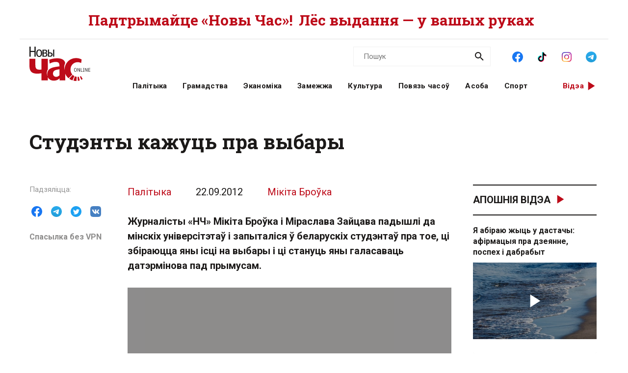

--- FILE ---
content_type: text/html; charset=utf-8
request_url: https://novychas.online/video/studenty_kazucj_pra_vybary
body_size: 9856
content:
<!DOCTYPE html><html lang="be"><head><link rel="stylesheet" href="/assets/article-707b6b7fa17acdf375658bf9d72e0ca2f0f47a59f3299db39f33f013010c4327.css" media="all" data-turbo-track="reload" /><!-- Google Tag Manager -->
<script>(function(w,d,s,l,i){w[l]=w[l]||[];w[l].push({'gtm.start':
new Date().getTime(),event:'gtm.js'});var f=d.getElementsByTagName(s)[0],
j=d.createElement(s),dl=l!='dataLayer'?'&l='+l:'';j.async=true;j.src=
'https://www.googletagmanager.com/gtm.js?id='+i+dl;f.parentNode.insertBefore(j,f);
})(window,document,'script','dataLayer','GTM-NK9SLXW');</script>
<!-- End Google Tag Manager -->

<script src="/assets/application-f200d7a9fb22331a0ec8e2bed1e2a7db952de2fa6e9db8d4d0a731df57bdb1da.js" defer="defer" data-turbo-track="reload"></script>

<meta name="csrf-param" content="authenticity_token" />
<meta name="csrf-token" content="06JAhuTnsWuyvQfyHwLcGmSQ2LIO8N2iCj2K23VxKwEKxoaJzG4h36Y5MYHIHpORk-z_-6z8mMLjAA5Gtvmq_A" /><meta content="width=device-width, initial-scale=1" name="viewport" /><title>Студэнты кажуць пра выбары | Новы Час</title>
<meta name="description" content="Журналісты «НЧ» Мікіта Броўка і Міраслава Зайцава падышлі да мінскіх універсітэтаў і запыталіся ў беларускіх студэнтаў пра тое, ці збіраюцца яны ісці на выбары і ці стануць яны галасаваць датэрмінова пад прымусам.">
<link rel="canonical" href="https://novychas.online/video/studenty_kazucj_pra_vybary">
<link rel="image_src" href="https://novychas.online/img/v1/userfiles/images/gxhp5y7_8l8.jpg?f=c&amp;h=800&amp;o=0&amp;u=1715395350&amp;w=800">
<link rel="manifest" href="/manifest.json">
<meta property="og:site_name" content="Новы Час">
<meta property="og:locale" content="be_BY">
<meta property="og:type" content="article">
<meta property="og:title" content="Студэнты кажуць пра выбары">
<meta property="og:description" content="Журналісты «НЧ» Мікіта Броўка і Міраслава Зайцава падышлі да мінскіх універсітэтаў і запыталіся ў беларускіх студэнтаў пра тое, ці збіраюцца яны ісці на выбары і ці стануць яны
галасаваць датэрмінова пад прымусам.">
<meta property="og:url" content="https://novychas.online/video/studenty_kazucj_pra_vybary">
<meta property="og:image" content="https://novychas.online/img/v1/userfiles/images/gxhp5y7_8l8.jpg?f=c&amp;h=800&amp;o=0&amp;u=1715395350&amp;w=800">
<meta property="og:see_also" content="https://novychas.online/video/dzevjac-miljonau-czalavek-nemahczyma-spynic-svj">
<meta property="og:see_also" content="https://novychas.online/video/szto-robjac-rasijskija-vajskoucy-u-belarusi">
<meta property="og:see_also" content="https://novychas.online/video/krymnaszysty-u-ambasadze-rf-u-belarusi-belarus-c">
<meta name="twitter:site" content="@novychas">
<meta name="twitter:card" content="summary_large_image">
<meta name="twitter:title" content="Студэнты кажуць пра выбары">
<meta name="twitter:description" content="Журналісты «НЧ» Мікіта Броўка і Міраслава Зайцава падышлі да мінскіх універсітэтаў і запыталіся ў беларускіх студэнтаў пра тое, ці збіраюцца яны ісці на выбары і ці стануць яны
галасаваць датэрмінова пад прымусам.">
<meta name="twitter:image" content="https://novychas.online/img/v1/userfiles/images/gxhp5y7_8l8.jpg?f=c&amp;h=800&amp;o=0&amp;u=1715395350&amp;w=800">
<meta property="fb:pages" content="174987475859252">
<meta property="fb:app_id" content="1756714957945024">
<meta property="article:author" content="Мікіта Броўка">
<meta property="article:published_time" content="2012-09-22T01:08:00+03:00">
<meta property="article:modified_time" content="2023-06-04T02:51:48+03:00">
<meta property="article:section" content="Палітыка">
<meta name="google-site-verification" content="10WKjibXRghBxZHXhqQKbOhp5Kj0g7nYcgTS498mMS8">
<meta name="yandex-verification" content="b2616914df09d1ae">
<meta name="theme-color" content="#96343c">
<meta name="author" content="Мікіта Броўка"><script type="application/ld+json">[{"@context":"https://schema.org","@type":"NewsArticle","headline":"Студэнты кажуць пра выбары","datePublished":"2012-09-22T01:08:00+03:00","dateModified":"2023-06-04T02:51:48+03:00","articleSection":"Палітыка","description":"Журналісты «НЧ» Мікіта Броўка і Міраслава Зайцава падышлі да мінскіх універсітэтаў і запыталіся ў беларускіх студэнтаў пра тое, ці збіраюцца яны ісці на выбары і ці стануць яны\nгаласаваць датэрмінова пад прымусам.","url":"https://novychas.online/video/studenty_kazucj_pra_vybary","inLanguage":"be","publisher":{"name":"Новы Час","legalName":"Novy Chas LLC","email":"novychas@gmail.com","url":"https://novychas.online","@type":"Organization"},"image":["https://novychas.online/img/v1/userfiles/images/gxhp5y7_8l8.jpg?f=f\u0026h=800\u0026o=0\u0026u=1715395350\u0026w=800"],"author":{"@type":"Person","name":"Мікіта Броўка","url":"https://novychas.online/author/%D0%9C%D1%96%D0%BA%D1%96%D1%82%D0%B0%20%D0%91%D1%80%D0%BE%D1%9E%D0%BA%D0%B0"}},{"name":"Новы Час","legalName":"Novy Chas LLC","email":"novychas@gmail.com","url":"https://novychas.online","@context":"https://schema.org","@type":"Organization"},{"@context":"https://schema.org","@type":"BreadcrumbList","itemListElement":[{"name":"Відэа","item":"https://novychas.online/video","@type":"ListItem","position":1},{"name":"Студэнты кажуць пра выбары","@type":"ListItem","position":2}]},{"@context":"https://schema.org","@type":"BreadcrumbList","itemListElement":[{"name":"Палітыка","item":"https://novychas.online/palityka","@type":"ListItem","position":1},{"name":"Студэнты кажуць пра выбары","@type":"ListItem","position":2}]},{"@context":"https://schema.org","@type":"BreadcrumbList","itemListElement":[{"name":"Мікіта Броўка","item":"https://novychas.online/author/%D0%9C%D1%96%D0%BA%D1%96%D1%82%D0%B0%20%D0%91%D1%80%D0%BE%D1%9E%D0%BA%D0%B0","@type":"ListItem","position":1},{"name":"Студэнты кажуць пра выбары","@type":"ListItem","position":2}]}]</script></head><body class="novychas-body-v4 novychas-v4 branded" data-generated="2026-02-01T01:42:42+03:00" data-generated-fmt="2026-02-01 01:42:42" data-spy="scroll" data-target="#cardsnavigator"><div class="embeds"> <!-- Google Tag Manager (noscript) -->
<noscript><iframe src="https://www.googletagmanager.com/ns.html?id=GTM-NK9SLXW"
height="0" width="0" style="display:none;visibility:hidden"></iframe></noscript>
<!-- End Google Tag Manager (noscript) -->
<script>  
  try {
    window.dataLayer||=[];
      // window.dataLayer.push( {"event":"page_view","page":{"page_type":"article","page_language":"be"},"content":{"content_author":"Мікіта Броўка","content_category":"Палітыка","content_enquiry":false,"content_has_image":true,"content_has_video":true,"content_has_age_checker":false,"content_published":"22|09|2012","content_source":"editorial","content_type":"article","content_wordcount":3}} ); 
      window.dataLayer.push( {"event":"page_view","page":{"page_type":"article","page_language":"be"},"content":{"content_author":"Мікіта Броўка","content_category":"Палітыка","content_enquiry":false,"content_has_image":true,"content_has_video":true,"content_has_age_checker":false,"content_published":"22|09|2012","content_source":"editorial","content_type":"article","content_wordcount":3}} );
  } catch (e) {
    console.log("DataLayer failure: ", e);
  }   
</script>
</div><div class="modals"></div><aside class="pagewide-banner top-block bg-white">  <!-- banner..start --> 
  <div class="top-box" data-novychas-banner-campaign="donate" data-novychas-banner-creative="topmost" data-novychas-banner-track="view,click" id="novychas-banner-donate-topmost"><div class="container g-2 g-md-0"><div class="row gx-0 gx-md-5 px-3 px-md-0"><div class="col col-12"><a title="Падтрымайце «Новы Час»! Лёс выдання — у вашых руках" class="novychas-link stretched-link" href="/hramadstva/ljos-novaha-czasu-u-vaszyh-rukah-redakcyja-te"><p class="topmost w-100 d-flex justify-content-center align-items-center overflow-hidden flex-column flex-lg-row">Падтрымайце «Новы Час»! <span class="extension mx-md-2">Лёс выдання — у вашых руках</span></p></a></div></div></div></div>
  <!-- banner..end --> 
</aside><header class="site-header ncnavbar fixed-top"><div class="container navbar-container g-2 g-md-0"><div class="pagetop" data-content-loader-load-scripts-value="true" data-content-loader-url-value="/data/snippets/pagetop_article/7065:1769899362:17094:0" data-controller="content-loader" style="display:hidden;"></div><div class="dummy background"></div><div class="row gx-0 px-3 py-2 gx-md-5 px-md-0 g-lg-5 py-lg-0 px-lg-0"><div class="col-6 col-lg-2"><a class="navbar-logo logo-wrapper" title="Новы Час: незалежнае беларускамоўнае выданне" href="/"><img alt="Новы Час Online" title="Пра Беларусь і па-беларуску: палітыка, эканоміка, культура, гісторыя, мова, людзі. Навіны і аналітыка для тых, хто ўмее думаць самастойна." width="124" height="70" src="/assets/logo-5042dca5bd9032c8b536ab9f43204f31e31e4f84ae48fedc6a4dc330c20d1144.svg" /></a></div><div class="col-6 d-lg-none d-inline-flex justify-content-end"><a role="button" data-bs-toggle="collapse" data-bs-target="#navbar-menu" aria-haspopup="true" aria-expanded="false" aria-owns="navbar-menu" class="novychas-link link-empty menu-button navbar-toggler" title="Меню"></a></div><div class="col-12 col-lg-10"><div class="menu-groups-box navbar-menu collapse" id="navbar-menu"><nav class="menu-group navigation"><div class="menu-group categories"><a rel="category" class="novychas-link navigation category" title="Беларуская палітыка" href="/palityka">Палітыка</a><a rel="category" class="novychas-link navigation category" title="Грамадства: супольнасць, правы чалавека, актывізм" href="/hramadstva">Грамадства</a><a rel="category" class="novychas-link navigation category" title="Эканоміка: Беларусь і свет" href="/ekanomika">Эканоміка</a><a rel="category" class="novychas-link navigation category" title="Замежжа: навіны і аналітыка" href="/zamezza">Замежжа</a><a rel="category" class="novychas-link navigation category" title="Культура: Беларусь і свет" href="/kultura">Культура</a><a rel="category" class="novychas-link navigation category" title="Повязь часоў: погляд у гісторыю" href="/poviaz">Повязь часоў</a><a rel="category" class="novychas-link navigation category" title="Асоба: людзі, вартыя ўвагі" href="/asoba">Асоба</a><a rel="category" class="novychas-link navigation category" title="Спорт: падзеі, асобы, тэндэнцыі" href="/sport">Спорт</a></div><div class="menu-group extra-navigation"><div class="menu-item video"><a class="novychas-link navigation video current" title="Аўтарскія відэасюжэты на актуальныя тэмы" href="/video">Відэа</a></div></div></nav><div class="menu-group widgets-box"><div class="menu-group features"><div class="menu-item search"><form action="/search" class="novychas-search-form v4 in-menu" method="get" rel="search" role="search"><input id="q" name="q" placeholder="Пошук" type="search" /><button type="submit"><img alt="Пошук" src="/assets/icons/ui/search-d43047783f3f8aea91050264895278ad6df2edca53811b0b574ed221b9e514af.svg" /></button></form></div><div class="menu-item social"><menu class="novychas-social-links v4"><li><a title="«Новы Час» у Facebook" class="primary external" data-platform="facebook" rel="me" target="_blank" href="https://www.facebook.com/novychas"><img width="30" height="30" loading="lazy" alt="Facebook" onerror="this.style.display=&#39;none&#39;" src="/assets/icons/social/facebook-b00c5aa1635af565bd12ee797ede651f4b03fc916294e222c90eb701aae383a3.svg" /></a></li><li><a title="«Новы Час» у TikTok" class="primary external" data-platform="tiktok" rel="me" target="_blank" href="https://www.tiktok.com/@novy.chas"><img width="30" height="30" loading="lazy" alt="TikTok" onerror="this.style.display=&#39;none&#39;" src="/assets/icons/social/tiktok-d887e57deb53e0b251e9a31931cdfb240e9a0fc36eb32e4f953555b37f3de60f.svg" /></a></li><li><a title="«Новы Час» у Instagram" class="primary external" data-platform="instagram" rel="me" target="_blank" href="https://instagram.com/novychas/"><img width="30" height="30" loading="lazy" alt="Instagram" onerror="this.style.display=&#39;none&#39;" src="/assets/icons/social/instagram-ae27e335950ae1d812a84ddf0636fb24f3fc6fb999d837865fe404a31db7f55c.svg" /></a></li><li><a title="«Новы Час» у Telegram" class="primary external" data-platform="telegram" rel="me" target="_blank" href="https://t.me/novychas"><img width="30" height="30" loading="lazy" alt="Telegram" onerror="this.style.display=&#39;none&#39;" src="/assets/icons/social/telegram-1c9780f7111239c6a7c72de96f5ac52d75bb65d45c8ad07b461362a478d7f917.svg" /></a></li><li><a title="«Новы Час» у Twitter" class="external" data-platform="twitter" rel="me" target="_blank" href="https://twitter.com/novychas"><img width="30" height="30" loading="lazy" alt="Twitter" onerror="this.style.display=&#39;none&#39;" src="/assets/icons/social/twitter-8e529e70004de36942cb2a5afad49d262d9f0aba1a6fb374522deb7a950ceae9.svg" /></a></li><li><a title="«Новы Час» у OK" class="external" data-platform="ok" rel="me" target="_blank" href="https://ok.ru/group/56208875782167"><img width="30" height="30" loading="lazy" alt="Одноклассники" onerror="this.style.display=&#39;none&#39;" src="/assets/icons/social/ok-9fee7a4b7aa3b18f8fa912b23419ab97ac0b3c349bd4ada775d2c0ed0f458d15.svg" /></a></li><li><a title="«Новы Час» на YouTube" class="external" data-platform="youtube" rel="me" target="_blank" href="https://www.youtube.com/@novychas.online"><img width="30" height="30" loading="lazy" alt="YouTube" onerror="this.style.display=&#39;none&#39;" src="/assets/icons/social/youtube-a9296b650036aedcf08b59e5698d8a7d374e4f7a734ccf8f21657aa253f2e3f6.svg" /></a></li></menu></div></div><div class="menu-group weather" data-content-loader-refresh-interval-value="300000" data-content-loader-url-value="/data/snippets/refresh/weather" data-controller="content-loader"></div></div></div></div></div></div></header><div class="container g-2 g-md-0 main" id="main-container"><div class="dummy background"></div><main><article class="novychas-publication row g-0 gx-md-5 video"><header class="col-12"><h1>Студэнты кажуць пра выбары</h1></header><aside class="controls d-none d-xl-block col-xl-2"><div class="sharing sidebar"><div class="sharing-block buttons"><menu class="list-group list-group-horizontal"><li><button name="button" type="button" title="Падзяліцца ў Facebook" class="btn btn-link btn-share" data-platform="facebook" data-target="https://www.facebook.com/sharer/sharer.php?u=https%3A%2F%2Fd16qdjybyala21.cloudfront.net%2Fvideo%2Fstudenty_kazucj_pra_vybary"><img width="30" height="30" loading="lazy" alt="Падзяліцца ў Facebook" src="/assets/icons/social/facebook-b00c5aa1635af565bd12ee797ede651f4b03fc916294e222c90eb701aae383a3.svg" /></button></li><li><button name="button" type="button" title="Падзяліцца ў Telegram" class="btn btn-link btn-share" data-platform="telegram" data-target="https://t.me/share/url?url=https%3A%2F%2Fd16qdjybyala21.cloudfront.net%2Fvideo%2Fstudenty_kazucj_pra_vybary"><img width="30" height="30" loading="lazy" alt="Падзяліцца ў Telegram" src="/assets/icons/social/telegram-1c9780f7111239c6a7c72de96f5ac52d75bb65d45c8ad07b461362a478d7f917.svg" /></button></li><li><button name="button" type="button" title="Падзяліцца ў Twitter" class="btn btn-link btn-share" data-platform="twitter" data-target="https://twitter.com/intent/tweet?text=%D0%A1%D1%82%D1%83%D0%B4%D1%8D%D0%BD%D1%82%D1%8B+%D0%BA%D0%B0%D0%B6%D1%83%D1%86%D1%8C+%D0%BF%D1%80%D0%B0+%D0%B2%D1%8B%D0%B1%D0%B0%D1%80%D1%8B&amp;url=https%3A%2F%2Fd16qdjybyala21.cloudfront.net%2Fvideo%2Fstudenty_kazucj_pra_vybary&amp;via=novychas"><img width="30" height="30" loading="lazy" alt="Падзяліцца ў Twitter" src="/assets/icons/social/twitter-8e529e70004de36942cb2a5afad49d262d9f0aba1a6fb374522deb7a950ceae9.svg" /></button></li><li><button name="button" type="button" title="Падзяліцца ў VK" class="btn btn-link btn-share" data-platform="vk" data-target="https://vk.com/share.php?url=https%3A%2F%2Fd16qdjybyala21.cloudfront.net%2Fvideo%2Fstudenty_kazucj_pra_vybary"><img width="30" height="30" loading="lazy" alt="Падзяліцца ў VK" src="/assets/icons/social/vk-70406bc9ebe28d9a88ba49f278eef2379d144cbfdb2cb5c5f4e583a91a4d1671.svg" /></button></li></menu></div><div class="sharing-block link"><a title="Для доступа з Беларусі" target="_blank" class="h6 m-0 novychas-link external mirror text-truncate w-100" href="https://d16qdjybyala21.cloudfront.net/video/studenty_kazucj_pra_vybary">Спасылка без VPN</a></div></div></aside><div class="publication-body col col-lg-9 col-xl-7"><div class="references"><div class="basic"><a title="Палітыка" class="novychas-link article-parent-link list-group-item" href="/palityka">Палітыка</a><a title="Усе публікацыі за 22.09.2012" class="novychas-link article-date-link list-group-item" href="/date/2012-09-22"><time datetime="2012-09-22T01:08:00+03:00">22.09.2012</time></a></div><div class="author"><address class="list-group-item"><a title="Мікіта Броўка: усе публікацыі" class="novychas-link article-author-link" rel="author" href="/author/Мікіта%20Броўка">Мікіта Броўка</a></address></div></div><s></s><p class="lead">Журналісты «НЧ» Мікіта Броўка і Міраслава Зайцава падышлі да мінскіх універсітэтаў і запыталіся ў беларускіх студэнтаў пра тое, ці збіраюцца яны ісці на выбары і ці стануць яны
галасаваць датэрмінова пад прымусам.</p><figure class="novychas youtube video"><div class="novychas-youtube-player" data-video-id="GXHP5Y7_8l8" data-video-ts="0" id="novychas-yt-player-1"><blockquote cite="https://www.youtube.com/watch?v=GXHP5Y7_8l8" class="novychas placeholder ratio ratio-16x9"><a class="novychas-link external small d-flex flex-column justify-content-center align-items-center text-center" href="https://www.youtube.com/watch?v=GXHP5Y7_8l8" target="_blank">Глядзець на Youtube</a></blockquote></div></figure><aside class="sharing bottom" data-controller="article-bottom-tracker"><div class="sharing-block buttons"><menu class="list-group list-group-horizontal"><li><button name="button" type="button" title="Падзяліцца ў Facebook" class="btn btn-link btn-share" data-platform="facebook" data-target="https://www.facebook.com/sharer/sharer.php?u=https%3A%2F%2Fd16qdjybyala21.cloudfront.net%2Fvideo%2Fstudenty_kazucj_pra_vybary"><img width="30" height="30" loading="lazy" alt="Падзяліцца ў Facebook" src="/assets/icons/social/facebook-b00c5aa1635af565bd12ee797ede651f4b03fc916294e222c90eb701aae383a3.svg" /></button></li><li><button name="button" type="button" title="Падзяліцца ў Telegram" class="btn btn-link btn-share" data-platform="telegram" data-target="https://t.me/share/url?url=https%3A%2F%2Fd16qdjybyala21.cloudfront.net%2Fvideo%2Fstudenty_kazucj_pra_vybary"><img width="30" height="30" loading="lazy" alt="Падзяліцца ў Telegram" src="/assets/icons/social/telegram-1c9780f7111239c6a7c72de96f5ac52d75bb65d45c8ad07b461362a478d7f917.svg" /></button></li><li><button name="button" type="button" title="Падзяліцца ў Twitter" class="btn btn-link btn-share" data-platform="twitter" data-target="https://twitter.com/intent/tweet?text=%D0%A1%D1%82%D1%83%D0%B4%D1%8D%D0%BD%D1%82%D1%8B+%D0%BA%D0%B0%D0%B6%D1%83%D1%86%D1%8C+%D0%BF%D1%80%D0%B0+%D0%B2%D1%8B%D0%B1%D0%B0%D1%80%D1%8B&amp;url=https%3A%2F%2Fd16qdjybyala21.cloudfront.net%2Fvideo%2Fstudenty_kazucj_pra_vybary&amp;via=novychas"><img width="30" height="30" loading="lazy" alt="Падзяліцца ў Twitter" src="/assets/icons/social/twitter-8e529e70004de36942cb2a5afad49d262d9f0aba1a6fb374522deb7a950ceae9.svg" /></button></li><li><button name="button" type="button" title="Падзяліцца ў VK" class="btn btn-link btn-share" data-platform="vk" data-target="https://vk.com/share.php?url=https%3A%2F%2Fd16qdjybyala21.cloudfront.net%2Fvideo%2Fstudenty_kazucj_pra_vybary"><img width="30" height="30" loading="lazy" alt="Падзяліцца ў VK" src="/assets/icons/social/vk-70406bc9ebe28d9a88ba49f278eef2379d144cbfdb2cb5c5f4e583a91a4d1671.svg" /></button></li></menu></div><div class="sharing-block link"><a title="Для доступа з Беларусі" target="_blank" class="h6 m-0 novychas-link external mirror text-truncate w-100" href="https://d16qdjybyala21.cloudfront.net/video/studenty_kazucj_pra_vybary">Спасылка без VPN</a></div></aside><aside class="cta promo">  <!-- banner..start --> 
  <p class="h2 px-0 red">Шаноўныя чытачы!</p><p class="h3 px-0">Да 2021 года «Новы Час» дапамагаў палітвязням атрымліваць незалежную інфармацыю. А зараз мы самі просім пра дапамогу.</p><p class="px-0">На жаль, цяпер рэдакцыя перажывае надзвычай складаны час.  Мы спрабуем вырашыць праблемы, але наўпрост зараз сітуацыя крытычная. </p><p class="px-0">Без фінансавага ўдзелу чытачоў далейшае існаванне выдання зробіцца немагчымым.  Мы вельмі хочам працаваць для вас далей, таму звяртаемся па падтрымку. </p><p class="px-0">Любая дапамога будзе дарэчнай! </p><div class="d-flex flex-row justify-content-end"><a class="novychas-link btn novychas-button " id="novychas-banner-donate-cta-kraty-details" title="Падрабязней" data-novychas-banner-track="view,click" data-novychas-banner-campaign="donate" data-novychas-banner-creative="cta-kraty-details" data-controller="banner-view-tracker" href="/hramadstva/ljos-novaha-czasu-u-vaszyh-rukah-redakcyja-te">Падрабязней</a></div>
  <!-- banner..end --> 
</aside></div><aside class="sidebar rightbar col-12 col-lg-3 px-3 px-lg-0"><div class="d-none d-lg-block desktop"><section class="recent video articles-list cards-list nclist"><header><a title="Відэасюжэты на актуальныя тэмы" class="novychas-link section-header-link section-header-primary" href="/video">Апошнія відэа</a></header><div class="list-group links-list"><article class="list-item card video-card"><header><a class="novychas-link card-link article-link stretched-link" title="Афірмацыя пра дастачу, дзеянне і поспех. Пра грошы як ўдзячнасць свету, рост, новыя магчымасці і свядомы дабрабыт." href="/video/ja-abiraju-zyc-u-dastaczy-afirmacyja-pra-dzejanne">Я абіраю жыць у дастачы: афірмацыя пра дзеянне, поспех і дабрабыт</a></header><footer class="article-info"><span class="category">Культура</span><time datetime="2026-01-27T18:21:00+03:00">27.01.2026</time></footer><div class="pseudo-player"><div class="overlay-box"><picture><source srcset="/img/v1/images/_turyzm_leta_adpaczynak_mora_fota_novy_czas__2_.jpg?f=c&amp;h=156&amp;o=1&amp;u=1769527395&amp;w=260" type="image/webp" width="260" height="156" media="(min-width: 576px)">
<source srcset="/img/v1/images/_turyzm_leta_adpaczynak_mora_fota_novy_czas__2_.jpg?f=c&amp;h=156&amp;o=0&amp;u=1769527395&amp;w=260" type="image/jpeg" width="260" height="156" media="(min-width: 576px)">
<source srcset="/img/v1/images/_turyzm_leta_adpaczynak_mora_fota_novy_czas__2_.jpg?f=c&amp;h=314&amp;o=1&amp;u=1769527395&amp;w=523" type="image/webp" width="523" height="314">
<source srcset="/img/v1/images/_turyzm_leta_adpaczynak_mora_fota_novy_czas__2_.jpg?f=c&amp;h=314&amp;o=0&amp;u=1769527395&amp;w=523" type="image/jpeg" width="523" height="314">
<img class="article-image card-img-bottom video-image ncimg-card-video" alt="Афірмацыя на дастачу і поспех — свядомы выбар дабрабыту" width="523" height="314" src="/img/v1/images/_turyzm_leta_adpaczynak_mora_fota_novy_czas__2_.jpg?f=c&amp;h=314&amp;o=0&amp;u=1769527395&amp;w=523" /></picture><div class="card-img-overlay"><i class="n-icon play-white"></i></div></div></div></article><article class="list-item card video-card"><header><a class="novychas-link card-link article-link stretched-link" title="Афірмацыя, якая дапамагае выбіраць экалагічныя, гарманічныя стасункі, заснаваныя на ўзаемапавазе, свабодзе і ўнутраным балансе." href="/video/afirmacyja-pra-zdarovyja-i-ekalahicznyja-stasunki">Афірмацыя пра здаровыя і экалагічныя стасункі: навошта яна і як з ёй працаваць</a></header><footer class="article-info"><span class="category">Культура</span><time datetime="2026-01-20T18:00:00+03:00">20.01.2026</time></footer><div class="pseudo-player"><div class="overlay-box"><picture><source srcset="/img/v1/images/_belarus_minsk_park_horkaha_zima_pracjah_2023_fota_novy_czas__2__logo.jpg?f=c&amp;h=156&amp;o=1&amp;u=1715395350&amp;w=260" type="image/webp" width="260" height="156" media="(min-width: 576px)">
<source srcset="/img/v1/images/_belarus_minsk_park_horkaha_zima_pracjah_2023_fota_novy_czas__2__logo.jpg?f=c&amp;h=156&amp;o=0&amp;u=1715395350&amp;w=260" type="image/jpeg" width="260" height="156" media="(min-width: 576px)">
<source srcset="/img/v1/images/_belarus_minsk_park_horkaha_zima_pracjah_2023_fota_novy_czas__2__logo.jpg?f=c&amp;h=314&amp;o=1&amp;u=1715395350&amp;w=523" type="image/webp" width="523" height="314">
<source srcset="/img/v1/images/_belarus_minsk_park_horkaha_zima_pracjah_2023_fota_novy_czas__2__logo.jpg?f=c&amp;h=314&amp;o=0&amp;u=1715395350&amp;w=523" type="image/jpeg" width="523" height="314">
<img class="article-image card-img-bottom video-image ncimg-card-video" alt="Афірмацыя пра здаровыя і экалагічныя стасункі з людзьмі і сабой" width="523" height="314" src="/img/v1/images/_belarus_minsk_park_horkaha_zima_pracjah_2023_fota_novy_czas__2__logo.jpg?f=c&amp;h=314&amp;o=0&amp;u=1715395350&amp;w=523" /></picture><div class="card-img-overlay"><i class="n-icon play-white"></i></div></div></div></article><article class="list-item card video-card"><header><a class="novychas-link card-link article-link stretched-link" title="Афірмацыя пра ўнутраную свабоду, прыняцце сябе і жыццё, якое выбіраеш ты. Слухай і дазволь сабе жыць напоўніцу." href="/video/dazvol-sabe-zyc-svaim-zyccjom-afirmacyja-suprac-c">Дазвол сабе жыць сваім жыццём: афірмацыя супраць чужых чаканняў і «правільных» шаблонаў</a></header><footer class="article-info"><span class="category">Культура</span><time datetime="2026-01-13T17:04:00+03:00">13.01.2026</time></footer><div class="pseudo-player"><div class="overlay-box"><picture><source srcset="/img/v1/images/_belarus_zima_snezan_pryroda_fota_iljustracyja_fota_dzmitryeu_dzmitryj_novy_czas__20__logo.jpg?f=c&amp;h=156&amp;o=1&amp;u=1715395350&amp;w=260" type="image/webp" width="260" height="156" media="(min-width: 576px)">
<source srcset="/img/v1/images/_belarus_zima_snezan_pryroda_fota_iljustracyja_fota_dzmitryeu_dzmitryj_novy_czas__20__logo.jpg?f=c&amp;h=156&amp;o=0&amp;u=1715395350&amp;w=260" type="image/jpeg" width="260" height="156" media="(min-width: 576px)">
<source srcset="/img/v1/images/_belarus_zima_snezan_pryroda_fota_iljustracyja_fota_dzmitryeu_dzmitryj_novy_czas__20__logo.jpg?f=c&amp;h=314&amp;o=1&amp;u=1715395350&amp;w=523" type="image/webp" width="523" height="314">
<source srcset="/img/v1/images/_belarus_zima_snezan_pryroda_fota_iljustracyja_fota_dzmitryeu_dzmitryj_novy_czas__20__logo.jpg?f=c&amp;h=314&amp;o=0&amp;u=1715395350&amp;w=523" type="image/jpeg" width="523" height="314">
<img class="article-image card-img-bottom video-image ncimg-card-video" alt="Я абіраю жыць напоўніцу — афірмацыя пра свабоду і радасць" width="523" height="314" src="/img/v1/images/_belarus_zima_snezan_pryroda_fota_iljustracyja_fota_dzmitryeu_dzmitryj_novy_czas__20__logo.jpg?f=c&amp;h=314&amp;o=0&amp;u=1715395350&amp;w=523" /></picture><div class="card-img-overlay"><i class="n-icon play-white"></i></div></div></div></article></div><footer><a class="novychas-link novychas-button link-footer section-link-readmore novychas-button" title="Відэасюжэты на актуальныя тэмы" href="/video">Глядзіце яшчэ</a></footer></section></div></aside></article><aside class="related video"><section class="video ncdeck cards-deck"><header><span class="section-header-primary">Глядзіце таксама</span></header><div class="row g-5"><article class="col-sm-6 col-lg-4 card video-card"><header><a class="novychas-link card-link article-link stretched-link" title="«Нікому не ўдасца загнаць нас у катакомбы, калі толькі мы самі на гэта не пагодзімся»." href="/video/dzevjac-miljonau-czalavek-nemahczyma-spynic-svj">«Дзевяць мільёнаў чалавек немагчыма спыніць</a></header><footer class="article-info"><span class="category">Палітыка</span><time datetime="2021-05-02T15:27:45+03:00">02.05.2021</time></footer><div class="pseudo-player"><div class="overlay-box"><picture><source srcset="/img/v1/images/luxoi1sfm8i.jpg?f=c&amp;h=200&amp;o=1&amp;u=1715395350&amp;w=360" type="image/webp" width="360" height="200" media="(min-width: 768px)">
<source srcset="/img/v1/images/luxoi1sfm8i.jpg?f=c&amp;h=200&amp;o=0&amp;u=1715395350&amp;w=360" type="image/jpeg" width="360" height="200" media="(min-width: 768px)">
<source srcset="/img/v1/images/luxoi1sfm8i.jpg?f=c&amp;h=144&amp;o=1&amp;u=1715395350&amp;w=260" type="image/webp" width="260" height="144" media="(min-width: 576px)">
<source srcset="/img/v1/images/luxoi1sfm8i.jpg?f=c&amp;h=144&amp;o=0&amp;u=1715395350&amp;w=260" type="image/jpeg" width="260" height="144" media="(min-width: 576px)">
<source srcset="/img/v1/images/luxoi1sfm8i.jpg?f=c&amp;h=314&amp;o=1&amp;u=1715395350&amp;w=523" type="image/webp" width="523" height="314">
<source srcset="/img/v1/images/luxoi1sfm8i.jpg?f=c&amp;h=314&amp;o=0&amp;u=1715395350&amp;w=523" type="image/jpeg" width="523" height="314">
<img class="article-image card-img-bottom video-image ncimg-card-video" alt="«Дзевяць мільёнаў чалавек немагчыма спыніць" loading="lazy" width="523" height="314" src="/img/v1/images/luxoi1sfm8i.jpg?f=c&amp;h=314&amp;o=0&amp;u=1715395350&amp;w=523" /></picture><div class="card-img-overlay"><i class="n-icon play-white"></i></div></div></div></article><article class="col-sm-6 col-lg-4 card video-card"><header><a class="novychas-link card-link article-link stretched-link" title="Ці толькі ў вучэннях удзельнічаюць расійскія вайскоўцы? Чаго наогул трэба чакаць ад такой &quot;братэрскай&quot; падтрымкі? Пра гэта чацвёрты фільм, падрыхтаваны на грунце расследванняў Дзяніса Івашына." href="/video/szto-robjac-rasijskija-vajskoucy-u-belarusi">Што робяць расійскія вайскоўцы ў Беларусі? </a></header><footer class="article-info"><span class="category">Палітыка</span><time datetime="2020-11-25T19:06:17+03:00">25.11.2020</time></footer><div class="pseudo-player"><div class="overlay-box"><picture><source srcset="/img/v1/images/co3d2dy4_74.jpg?f=c&amp;h=200&amp;o=1&amp;u=1715395350&amp;w=360" type="image/webp" width="360" height="200" media="(min-width: 768px)">
<source srcset="/img/v1/images/co3d2dy4_74.jpg?f=c&amp;h=200&amp;o=0&amp;u=1715395350&amp;w=360" type="image/jpeg" width="360" height="200" media="(min-width: 768px)">
<source srcset="/img/v1/images/co3d2dy4_74.jpg?f=c&amp;h=144&amp;o=1&amp;u=1715395350&amp;w=260" type="image/webp" width="260" height="144" media="(min-width: 576px)">
<source srcset="/img/v1/images/co3d2dy4_74.jpg?f=c&amp;h=144&amp;o=0&amp;u=1715395350&amp;w=260" type="image/jpeg" width="260" height="144" media="(min-width: 576px)">
<source srcset="/img/v1/images/co3d2dy4_74.jpg?f=c&amp;h=314&amp;o=1&amp;u=1715395350&amp;w=523" type="image/webp" width="523" height="314">
<source srcset="/img/v1/images/co3d2dy4_74.jpg?f=c&amp;h=314&amp;o=0&amp;u=1715395350&amp;w=523" type="image/jpeg" width="523" height="314">
<img class="article-image card-img-bottom video-image ncimg-card-video" alt="Што робяць расійскія вайскоўцы ў Беларусі? " loading="lazy" width="523" height="314" src="/img/v1/images/co3d2dy4_74.jpg?f=c&amp;h=314&amp;o=0&amp;u=1715395350&amp;w=523" /></picture><div class="card-img-overlay"><i class="n-icon play-white"></i></div></div></div></article><article class="col-sm-6 col-lg-4 card video-card"><header><a class="novychas-link card-link article-link stretched-link" title="Хто тыя людзі, што працуюць ці працавалі ў амбасадзе Расійскай Федэрацыі ў Рэспубліцы Беларусь? Чаго ад іх чакаць? Чаго ўвогуле чакаць беларусам ад суседзяў на ўсходзе? Адказы на гэтыя пытанні шукаем у фільмах, падрыхтаваных на грунце расследванняў Дзяніса Івашына. Гэта другі фільм з чатырох." href="/video/krymnaszysty-u-ambasadze-rf-u-belarusi-belarus-c"> Крымнашысты ў амбасадзе РФ у Беларусі. Беларусь чакае крымскі сцэнар?</a></header><footer class="article-info"><span class="category">Палітыка</span><time datetime="2020-10-29T12:18:25+03:00">29.10.2020</time></footer><div class="pseudo-player"><div class="overlay-box"><picture><source srcset="/img/v1/images/uejgdepjzvk.jpg?f=c&amp;h=200&amp;o=1&amp;u=1715395350&amp;w=360" type="image/webp" width="360" height="200" media="(min-width: 768px)">
<source srcset="/img/v1/images/uejgdepjzvk.jpg?f=c&amp;h=200&amp;o=0&amp;u=1715395350&amp;w=360" type="image/jpeg" width="360" height="200" media="(min-width: 768px)">
<source srcset="/img/v1/images/uejgdepjzvk.jpg?f=c&amp;h=144&amp;o=1&amp;u=1715395350&amp;w=260" type="image/webp" width="260" height="144" media="(min-width: 576px)">
<source srcset="/img/v1/images/uejgdepjzvk.jpg?f=c&amp;h=144&amp;o=0&amp;u=1715395350&amp;w=260" type="image/jpeg" width="260" height="144" media="(min-width: 576px)">
<source srcset="/img/v1/images/uejgdepjzvk.jpg?f=c&amp;h=314&amp;o=1&amp;u=1715395350&amp;w=523" type="image/webp" width="523" height="314">
<source srcset="/img/v1/images/uejgdepjzvk.jpg?f=c&amp;h=314&amp;o=0&amp;u=1715395350&amp;w=523" type="image/jpeg" width="523" height="314">
<img class="article-image card-img-bottom video-image ncimg-card-video" alt=" Крымнашысты ў амбасадзе РФ у Беларусі. Беларусь чакае крымскі сцэнар?" loading="lazy" width="523" height="314" src="/img/v1/images/uejgdepjzvk.jpg?f=c&amp;h=314&amp;o=0&amp;u=1715395350&amp;w=523" /></picture><div class="card-img-overlay"><i class="n-icon play-white"></i></div></div></div></article></div></section></aside><div class="d-block d-lg-none"></div></main><aside class="recent video d-block d-lg-none mobile"><section class="recent video ncdeck cards-deck"><header><a title="Відэасюжэты на актуальныя тэмы" class="novychas-link section-header-link section-header-primary" href="/video">Апошнія відэа</a></header><div class="row g-5"><article class="col-sm-6 col-lg-4 card video-card"><header><a class="novychas-link card-link article-link stretched-link" title="Афірмацыя пра дастачу, дзеянне і поспех. Пра грошы як ўдзячнасць свету, рост, новыя магчымасці і свядомы дабрабыт." href="/video/ja-abiraju-zyc-u-dastaczy-afirmacyja-pra-dzejanne">Я абіраю жыць у дастачы: афірмацыя пра дзеянне, поспех і дабрабыт</a></header><footer class="article-info"><span class="category">Культура</span><time datetime="2026-01-27T18:21:00+03:00">27.01.2026</time></footer><div class="pseudo-player"><div class="overlay-box"><picture><source srcset="/img/v1/images/_turyzm_leta_adpaczynak_mora_fota_novy_czas__2_.jpg?f=c&amp;h=200&amp;o=1&amp;u=1769527395&amp;w=360" type="image/webp" width="360" height="200" media="(min-width: 768px)">
<source srcset="/img/v1/images/_turyzm_leta_adpaczynak_mora_fota_novy_czas__2_.jpg?f=c&amp;h=200&amp;o=0&amp;u=1769527395&amp;w=360" type="image/jpeg" width="360" height="200" media="(min-width: 768px)">
<source srcset="/img/v1/images/_turyzm_leta_adpaczynak_mora_fota_novy_czas__2_.jpg?f=c&amp;h=144&amp;o=1&amp;u=1769527395&amp;w=260" type="image/webp" width="260" height="144" media="(min-width: 576px)">
<source srcset="/img/v1/images/_turyzm_leta_adpaczynak_mora_fota_novy_czas__2_.jpg?f=c&amp;h=144&amp;o=0&amp;u=1769527395&amp;w=260" type="image/jpeg" width="260" height="144" media="(min-width: 576px)">
<source srcset="/img/v1/images/_turyzm_leta_adpaczynak_mora_fota_novy_czas__2_.jpg?f=c&amp;h=314&amp;o=1&amp;u=1769527395&amp;w=523" type="image/webp" width="523" height="314">
<source srcset="/img/v1/images/_turyzm_leta_adpaczynak_mora_fota_novy_czas__2_.jpg?f=c&amp;h=314&amp;o=0&amp;u=1769527395&amp;w=523" type="image/jpeg" width="523" height="314">
<img class="article-image card-img-bottom video-image ncimg-card-video" alt="Афірмацыя на дастачу і поспех — свядомы выбар дабрабыту" loading="lazy" width="523" height="314" src="/img/v1/images/_turyzm_leta_adpaczynak_mora_fota_novy_czas__2_.jpg?f=c&amp;h=314&amp;o=0&amp;u=1769527395&amp;w=523" /></picture><div class="card-img-overlay"><i class="n-icon play-white"></i></div></div></div></article><article class="col-sm-6 col-lg-4 card video-card"><header><a class="novychas-link card-link article-link stretched-link" title="Афірмацыя, якая дапамагае выбіраць экалагічныя, гарманічныя стасункі, заснаваныя на ўзаемапавазе, свабодзе і ўнутраным балансе." href="/video/afirmacyja-pra-zdarovyja-i-ekalahicznyja-stasunki">Афірмацыя пра здаровыя і экалагічныя стасункі: навошта яна і як з ёй працаваць</a></header><footer class="article-info"><span class="category">Культура</span><time datetime="2026-01-20T18:00:00+03:00">20.01.2026</time></footer><div class="pseudo-player"><div class="overlay-box"><picture><source srcset="/img/v1/images/_belarus_minsk_park_horkaha_zima_pracjah_2023_fota_novy_czas__2__logo.jpg?f=c&amp;h=200&amp;o=1&amp;u=1715395350&amp;w=360" type="image/webp" width="360" height="200" media="(min-width: 768px)">
<source srcset="/img/v1/images/_belarus_minsk_park_horkaha_zima_pracjah_2023_fota_novy_czas__2__logo.jpg?f=c&amp;h=200&amp;o=0&amp;u=1715395350&amp;w=360" type="image/jpeg" width="360" height="200" media="(min-width: 768px)">
<source srcset="/img/v1/images/_belarus_minsk_park_horkaha_zima_pracjah_2023_fota_novy_czas__2__logo.jpg?f=c&amp;h=144&amp;o=1&amp;u=1715395350&amp;w=260" type="image/webp" width="260" height="144" media="(min-width: 576px)">
<source srcset="/img/v1/images/_belarus_minsk_park_horkaha_zima_pracjah_2023_fota_novy_czas__2__logo.jpg?f=c&amp;h=144&amp;o=0&amp;u=1715395350&amp;w=260" type="image/jpeg" width="260" height="144" media="(min-width: 576px)">
<source srcset="/img/v1/images/_belarus_minsk_park_horkaha_zima_pracjah_2023_fota_novy_czas__2__logo.jpg?f=c&amp;h=314&amp;o=1&amp;u=1715395350&amp;w=523" type="image/webp" width="523" height="314">
<source srcset="/img/v1/images/_belarus_minsk_park_horkaha_zima_pracjah_2023_fota_novy_czas__2__logo.jpg?f=c&amp;h=314&amp;o=0&amp;u=1715395350&amp;w=523" type="image/jpeg" width="523" height="314">
<img class="article-image card-img-bottom video-image ncimg-card-video" alt="Афірмацыя пра здаровыя і экалагічныя стасункі з людзьмі і сабой" loading="lazy" width="523" height="314" src="/img/v1/images/_belarus_minsk_park_horkaha_zima_pracjah_2023_fota_novy_czas__2__logo.jpg?f=c&amp;h=314&amp;o=0&amp;u=1715395350&amp;w=523" /></picture><div class="card-img-overlay"><i class="n-icon play-white"></i></div></div></div></article><article class="col-sm-6 col-lg-4 card video-card"><header><a class="novychas-link card-link article-link stretched-link" title="Афірмацыя пра ўнутраную свабоду, прыняцце сябе і жыццё, якое выбіраеш ты. Слухай і дазволь сабе жыць напоўніцу." href="/video/dazvol-sabe-zyc-svaim-zyccjom-afirmacyja-suprac-c">Дазвол сабе жыць сваім жыццём: афірмацыя супраць чужых чаканняў і «правільных» шаблонаў</a></header><footer class="article-info"><span class="category">Культура</span><time datetime="2026-01-13T17:04:00+03:00">13.01.2026</time></footer><div class="pseudo-player"><div class="overlay-box"><picture><source srcset="/img/v1/images/_belarus_zima_snezan_pryroda_fota_iljustracyja_fota_dzmitryeu_dzmitryj_novy_czas__20__logo.jpg?f=c&amp;h=200&amp;o=1&amp;u=1715395350&amp;w=360" type="image/webp" width="360" height="200" media="(min-width: 768px)">
<source srcset="/img/v1/images/_belarus_zima_snezan_pryroda_fota_iljustracyja_fota_dzmitryeu_dzmitryj_novy_czas__20__logo.jpg?f=c&amp;h=200&amp;o=0&amp;u=1715395350&amp;w=360" type="image/jpeg" width="360" height="200" media="(min-width: 768px)">
<source srcset="/img/v1/images/_belarus_zima_snezan_pryroda_fota_iljustracyja_fota_dzmitryeu_dzmitryj_novy_czas__20__logo.jpg?f=c&amp;h=144&amp;o=1&amp;u=1715395350&amp;w=260" type="image/webp" width="260" height="144" media="(min-width: 576px)">
<source srcset="/img/v1/images/_belarus_zima_snezan_pryroda_fota_iljustracyja_fota_dzmitryeu_dzmitryj_novy_czas__20__logo.jpg?f=c&amp;h=144&amp;o=0&amp;u=1715395350&amp;w=260" type="image/jpeg" width="260" height="144" media="(min-width: 576px)">
<source srcset="/img/v1/images/_belarus_zima_snezan_pryroda_fota_iljustracyja_fota_dzmitryeu_dzmitryj_novy_czas__20__logo.jpg?f=c&amp;h=314&amp;o=1&amp;u=1715395350&amp;w=523" type="image/webp" width="523" height="314">
<source srcset="/img/v1/images/_belarus_zima_snezan_pryroda_fota_iljustracyja_fota_dzmitryeu_dzmitryj_novy_czas__20__logo.jpg?f=c&amp;h=314&amp;o=0&amp;u=1715395350&amp;w=523" type="image/jpeg" width="523" height="314">
<img class="article-image card-img-bottom video-image ncimg-card-video" alt="Я абіраю жыць напоўніцу — афірмацыя пра свабоду і радасць" loading="lazy" width="523" height="314" src="/img/v1/images/_belarus_zima_snezan_pryroda_fota_iljustracyja_fota_dzmitryeu_dzmitryj_novy_czas__20__logo.jpg?f=c&amp;h=314&amp;o=0&amp;u=1715395350&amp;w=523" /></picture><div class="card-img-overlay"><i class="n-icon play-white"></i></div></div></div></article></div><footer><a class="novychas-link novychas-button link-footer section-link-readmore novychas-button" title="Відэасюжэты на актуальныя тэмы" href="/video">Глядзіце яшчэ</a></footer></section></aside><div class="video outro row g-0 g-md-5"><aside class="col col-md-8 col-xl-7 mx-auto cta default"><p>Хочаце ведаць больш? Сачыце за нашымі публікацыямі ў <a data-platform="telegram" target="_blank" class="novychas-link social telegram external" title="«Новы Час» у Telegram" href="https://t.me/novychas">Telegram</a> i <a data-platform="facebook" target="_blank" class="novychas-link social facebook external" title="«Новы Час» у Facebook" href="https://www.facebook.com/novychas">Facebook</a>!</p></aside></div></div><footer class="site-footer container g-2 g-md-0"><div class="row g-0 g-md-5 footer novychas-site-footer"><div class="footer-column about col-sm-4"><div class="site-logo-wrapper"><img alt="Новы Час Online" title="Пра Беларусь і па-беларуску: палітыка, эканоміка, культура, гісторыя, мова, людзі. Навіны і аналітыка для тых, хто ўмее думаць самастойна." width="124" height="70" src="/assets/logo-5042dca5bd9032c8b536ab9f43204f31e31e4f84ae48fedc6a4dc330c20d1144.svg" /></div><p class="copyright">© 2008-2026 Novy Chas LLC</p></div><div class="col"><div class="row"><div class="footer-column contacts col-lg-6"><p class="disclaimer distribution">Выкарыстанне матэрыялаў дазваляецца пры ўмове спасылкі (для інтэрнэт-рэсурсаў — гiперспасылкi) на <a rel="home" title="Пра Беларусь і па-беларуску: палітыка, эканоміка, культура, гісторыя, мова, людзі. Навіны і аналітыка для тых, хто ўмее думаць самастойна." target="_blank" class="novychas-link origin text-link" href="https://novychas.online">«Новы Час» Online</a></p><address>Скантактавацца з намі можна праз <a class="novychas-link mail" title="novychas@gmail.com" href="/cdn-cgi/l/email-protection#6806071e110b00091b280f05090104460b0705">email</a> або <a target="_blank" class="novychas-link tg-bot external" title="Telegram-бот «Новага Часу»: @novychas_bot" href="https://t.me/novychas_bot">Telegram-бот</a> </address></div><div class="footer-column message col-lg-6"><p class="disclaimer abuse">Рэдакцыя можа публікаваць артыкулы дзеля палемікі, не падзяляючы пазіцыі аўтараў</p><menu class="novychas-social-links v4"><li><a title="«Новы Час» у Facebook" class="primary external" data-platform="facebook" rel="me" target="_blank" href="https://www.facebook.com/novychas"><img width="30" height="30" loading="lazy" alt="Facebook" onerror="this.style.display=&#39;none&#39;" src="/assets/icons/social/facebook-b00c5aa1635af565bd12ee797ede651f4b03fc916294e222c90eb701aae383a3.svg" /></a></li><li><a title="«Новы Час» у TikTok" class="primary external" data-platform="tiktok" rel="me" target="_blank" href="https://www.tiktok.com/@novy.chas"><img width="30" height="30" loading="lazy" alt="TikTok" onerror="this.style.display=&#39;none&#39;" src="/assets/icons/social/tiktok-d887e57deb53e0b251e9a31931cdfb240e9a0fc36eb32e4f953555b37f3de60f.svg" /></a></li><li><a title="«Новы Час» у Instagram" class="primary external" data-platform="instagram" rel="me" target="_blank" href="https://instagram.com/novychas/"><img width="30" height="30" loading="lazy" alt="Instagram" onerror="this.style.display=&#39;none&#39;" src="/assets/icons/social/instagram-ae27e335950ae1d812a84ddf0636fb24f3fc6fb999d837865fe404a31db7f55c.svg" /></a></li><li><a title="«Новы Час» у Telegram" class="primary external" data-platform="telegram" rel="me" target="_blank" href="https://t.me/novychas"><img width="30" height="30" loading="lazy" alt="Telegram" onerror="this.style.display=&#39;none&#39;" src="/assets/icons/social/telegram-1c9780f7111239c6a7c72de96f5ac52d75bb65d45c8ad07b461362a478d7f917.svg" /></a></li><li><a title="«Новы Час» у Twitter" class="external" data-platform="twitter" rel="me" target="_blank" href="https://twitter.com/novychas"><img width="30" height="30" loading="lazy" alt="Twitter" onerror="this.style.display=&#39;none&#39;" src="/assets/icons/social/twitter-8e529e70004de36942cb2a5afad49d262d9f0aba1a6fb374522deb7a950ceae9.svg" /></a></li><li><a title="«Новы Час» у OK" class="external" data-platform="ok" rel="me" target="_blank" href="https://ok.ru/group/56208875782167"><img width="30" height="30" loading="lazy" alt="Одноклассники" onerror="this.style.display=&#39;none&#39;" src="/assets/icons/social/ok-9fee7a4b7aa3b18f8fa912b23419ab97ac0b3c349bd4ada775d2c0ed0f458d15.svg" /></a></li><li><a title="«Новы Час» на YouTube" class="external" data-platform="youtube" rel="me" target="_blank" href="https://www.youtube.com/@novychas.online"><img width="30" height="30" loading="lazy" alt="YouTube" onerror="this.style.display=&#39;none&#39;" src="/assets/icons/social/youtube-a9296b650036aedcf08b59e5698d8a7d374e4f7a734ccf8f21657aa253f2e3f6.svg" /></a></li></menu></div></div></div></div></footer><div class="embeds-bottom"><div class="" data-author="Мікіта Броўка" data-category="Палітыка" id="gtm-content"></div><!--optional scripts--><script data-cfasync="false" src="/cdn-cgi/scripts/5c5dd728/cloudflare-static/email-decode.min.js"></script><script>function onPlayerStartStop(e) {
  if ((e.data == 1) || (e.data==2) ) {
    let p = e.target;
    let t = Math.floor( 1000*p.getCurrentTime() );
    let u = p.getVideoUrl();
    let d = Math.floor( 1000*p.getDuration()    );
    let ev = {
      "event": "multimedia_interaction",
      "interaction_type": "open_multimedia",
      "media_url": u,
      "media_type": "video",
      "media_length": d
    }
    if (e.data==1) {
      ev['media_start_length']=t;
    } else {
      ev['media_stop_length']=t;
    }
    window.dataLayer||=[];
    window.dataLayer.push(ev);
  };
}
function onPlayerStateChange(e) {
  try {
    onPlayerStartStop(e);
  } catch(err) {
    console.log("error: ", e);
  }
}
function onYouTubeIframeAPIReady() {
  window.players||=[];
  let player_elements = document.getElementsByClassName("novychas-youtube-player");
  Array.prototype.forEach.call( player_elements, function(e) {
      let ww = e.clientWidth;
      let wh = Math.floor(ww*9/16);0
      let player_id     = e.getAttribute('id');
      let video_id      = e.getAttribute('data-video-id');
      let video_ts      = 1*e.getAttribute('data-video-ts');
      let player_origin = document.location.href.split('/')[2];
      let player_referer= document.location;

      window.players.push( new YT.Player(player_id, {
        width:  ww,
        height: wh,
        videoId: video_id,
        playerVars: {
          start:           video_ts,
          origin:          player_origin,
          widget_referrer: player_referer,
          hl:           'be',   
          cc_lang_pref: 'be',
          /// modestbranding: 1, /// deprecated
          playsinline: 0,
          rel: 0,
          enablejsapi: 1
        },
        events: {
          onStateChange: onPlayerStateChange
        }
      }));
  });
}</script><script defer="" src="https://www.youtube.com/iframe_api"></script></div></body></html>

--- FILE ---
content_type: image/svg+xml
request_url: https://novychas.online/assets/icons/ui/play-white-73137e26389099fe146d2e45d02d55fb7285e05c75b0ff9208711c9712d214f5.svg
body_size: -336
content:
<svg width="30" height="30" viewBox="0 0 30 30" fill="none" xmlns="http://www.w3.org/2000/svg">
<path d="M8.75 6.25V23.75L22.5 15L8.75 6.25Z" fill="#FFFFFF"/>
</svg>


--- FILE ---
content_type: image/svg+xml
request_url: https://novychas.online/assets/icons/social/ok-9fee7a4b7aa3b18f8fa912b23419ab97ac0b3c349bd4ada775d2c0ed0f458d15.svg
body_size: 388
content:
<svg width="30" height="30" viewBox="0 0 30 30" fill="none" xmlns="http://www.w3.org/2000/svg">
<path d="M26 22.7806C26 24.5587 24.5659 26 22.797 26H7.20296C5.434 26 4 24.5587 4 22.7806V7.21939C4 5.44135 5.434 4 7.20296 4H22.797C24.566 4 26 5.44135 26 7.21939V22.7806Z" fill="#FAAB62"/>
<path d="M25.887 22.7007C25.887 24.4604 24.4677 25.887 22.7169 25.887H7.28302C5.53224 25.887 4.11299 24.4604 4.11299 22.7007V7.29926C4.11299 5.53951 5.5323 4.11298 7.28302 4.11298H22.7169C24.4677 4.11298 25.887 5.53956 25.887 7.29926V22.7007Z" fill="#F7931E"/>
<path d="M14.9877 7.28796C12.8074 7.28796 11.0399 9.06458 11.0399 11.2561C11.0399 13.4476 12.8074 15.2244 14.9877 15.2244C17.1681 15.2244 18.9356 13.4476 18.9356 11.2561C18.9356 9.06458 17.1681 7.28796 14.9877 7.28796ZM14.9877 12.8965C14.0865 12.8965 13.3558 12.1621 13.3558 11.2561C13.3558 10.3502 14.0865 9.61581 14.9877 9.61581C15.889 9.61581 16.6197 10.3502 16.6197 11.2561C16.6197 12.1621 15.889 12.8965 14.9877 12.8965Z" fill="white"/>
<path d="M16.3815 18.3818C17.962 18.0582 18.9091 17.3059 18.9592 17.2655C19.4217 16.8927 19.496 16.2137 19.1251 15.7488C18.7543 15.2839 18.0787 15.2093 17.6161 15.582C17.6064 15.59 16.5962 16.3688 14.9341 16.37C13.2721 16.3688 12.2406 15.59 12.2308 15.582C11.7682 15.2093 11.0927 15.2839 10.7219 15.7488C10.351 16.2137 10.4252 16.8927 10.8877 17.2655C10.9385 17.3065 11.9247 18.0784 13.5495 18.3944L11.2851 20.7731C10.8735 21.202 10.8859 21.8851 11.3127 22.2987C11.521 22.5006 11.7895 22.6009 12.0577 22.6009C12.339 22.6009 12.6199 22.4905 12.8305 22.2709L14.9342 20.0184L17.2503 22.2855C17.67 22.7066 18.3495 22.7059 18.7684 22.2843C19.1872 21.8626 19.1867 21.1794 18.7672 20.7584L16.3815 18.3818Z" fill="white"/>
<path d="M14.9341 16.3699C14.9316 16.3699 14.9364 16.37 14.9341 16.37C14.9317 16.37 14.9365 16.3699 14.9341 16.3699Z" fill="white"/>
</svg>


--- FILE ---
content_type: image/svg+xml
request_url: https://novychas.online/assets/icons/social/youtube-a9296b650036aedcf08b59e5698d8a7d374e4f7a734ccf8f21657aa253f2e3f6.svg
body_size: -68
content:
<svg width="30" height="30" viewBox="0 0 30 30" fill="none" xmlns="http://www.w3.org/2000/svg">
<path d="M26.22 9.32613C26.0876 8.8279 25.8267 8.37318 25.4633 8.00748C25.1 7.64178 24.6469 7.37793 24.1495 7.24234C22.3186 6.75 15 6.75 15 6.75C15 6.75 7.68147 6.75 5.85051 7.24234C5.35313 7.37793 4.90009 7.64178 4.53673 8.00748C4.17337 8.37318 3.91243 8.8279 3.78002 9.32613C3.29034 11.1651 3.29034 15 3.29034 15C3.29034 15 3.29034 18.8349 3.78002 20.6739C3.91243 21.1721 4.17337 21.6268 4.53673 21.9925C4.90009 22.3582 5.35313 22.6221 5.85051 22.7577C7.68147 23.25 15 23.25 15 23.25C15 23.25 22.3186 23.25 24.1495 22.7577C24.6469 22.6221 25.1 22.3582 25.4633 21.9925C25.8267 21.6268 26.0876 21.1721 26.22 20.6739C26.7097 18.8349 26.7097 15 26.7097 15C26.7097 15 26.7097 11.1651 26.22 9.32613Z" fill="#FF0000"/>
<path d="M12.6049 18.4823L18.7258 15L12.6049 11.5177V18.4823Z" fill="white"/>
</svg>
